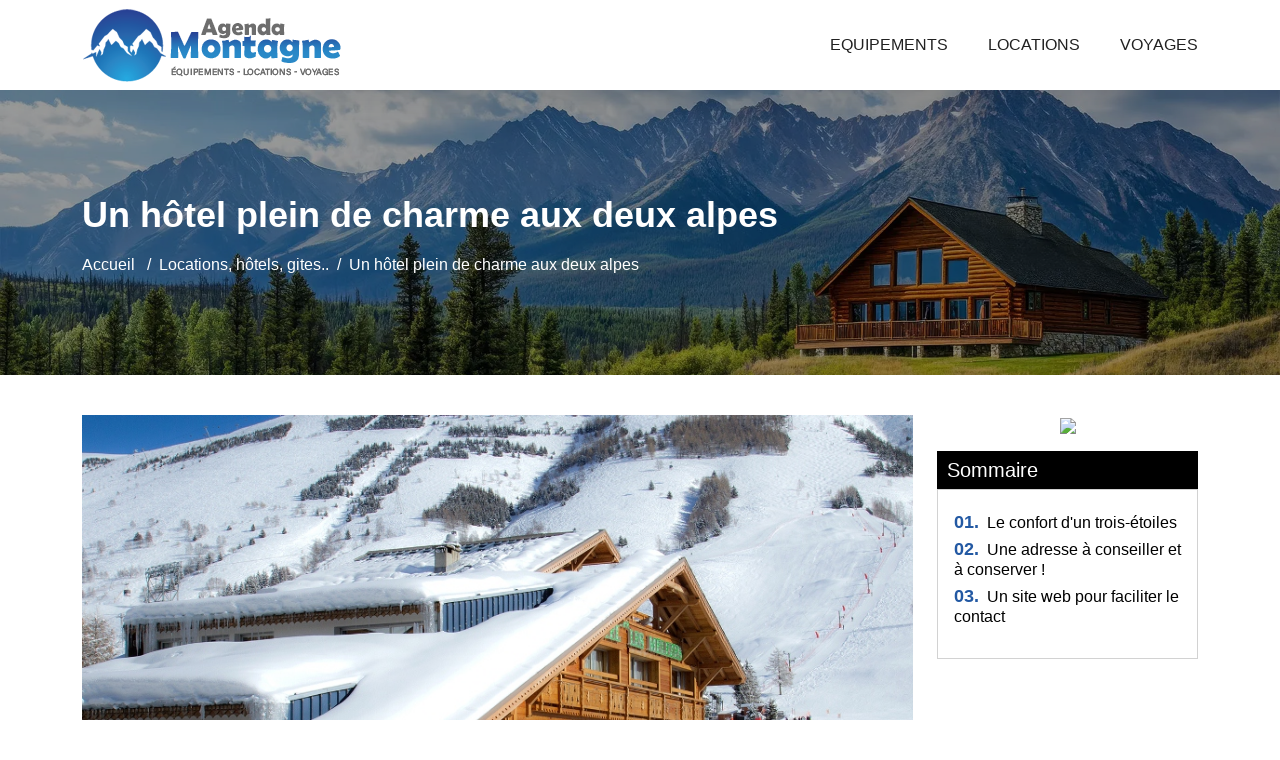

--- FILE ---
content_type: text/html
request_url: https://www.agenda-montagne.com/un-hotel-plein-de-charme-aux-deux-alpes.html
body_size: 3487
content:
<!-- @$@ --><!DOCTYPE html> <html lang="fr-FR"> <head> <meta http-equiv="content-type" content="text/html; charset=UTF-8"> <meta charset="UTF-8"> <title>Un hôtel plein de charme aux deux alpes</title> <meta name="viewport" content="width=device-width, initial-scale=1"> <meta itemprop="name" content="Agenda-Montagne.com"/> <meta itemprop="url" content="/un-hotel-plein-de-charme-aux-deux-alpes.html"/> <meta name="description" content="Il est des lieux où, la beauté du paysage est déjà un énorme avantage, c'est le cas des deux alpes, une station réputée pour son domaine skiable ainsi que pour la qualité de son environnement. "/> <meta name="twitter:card" content="summary_large_image"> <meta name="twitter:title" content="Un hôtel plein de charme aux deux alpes"> <meta name="twitter:description" content="Il est des lieux où, la beauté du paysage est déjà un énorme avantage, c'est le cas des deux alpes, une station réputée pour son domaine skiable ainsi que pour la qualité de son environnement. "> <meta name="twitter:image" content="https://www.agenda-montagne.com/upload/hotel-les-deux-alpes.jpg"> <link rel="canonical" href="https://www.agenda-montagne.com/un-hotel-plein-de-charme-aux-deux-alpes.html"/> <link rel="shortcut icon" type="image/x-icon" href="https://www.agenda-montagne.com/favicon.png"> <link rel="apple-touch-icon" href="https://www.agenda-montagne.com/favicon.png"> <link rel="preload" href="./index_files/bootstrap/css/bootstrap.min.css" as="style" onload="this.onload=null;this.rel='stylesheet'"> <noscript><link rel="stylesheet" href="./index_files/bootstrap/css/bootstrap.min.css"></noscript> <link rel="preload" href="./index_files/fontawesome.css" as="style" onload="this.onload=null;this.rel='stylesheet'"> <noscript><link rel="stylesheet" href="./index_files/fontawesome.css"></noscript> <link rel="preload" href="./index_files/navik-horizontal-default-menu.css" as="style" onload="this.onload=null;this.rel='stylesheet'"> <noscript><link rel="stylesheet" href="./index_files/navik-horizontal-default-menu.css"></noscript> <link type="text/css" rel="stylesheet" href="./index_files/styles.css" media="all"> <link rel="stylesheet" href="./site.css" type="text/css"> <link rel="preload" as="image" href="images/slide1.webp" fetchpriority="high"/> </head> <body> <script></script> <div class="navik-header header-shadow"> <div class="container"> <div class="navik-header-container"> <div class="logo" data-mobile-logo="images/logo.png" data-sticky-logo="images/logo.png"> <a href="./"> <picture> <source media="(max-width: 1199px)" srcset="images/logo.png" width="205" height="60"/> <source media="(min-width: 1200px)" srcset="images/logo.png" width="260" height="76"/> <img src="images/logo.png" alt="Agenda-Montagne.com"/> </picture> </a> </div> <div class="burger-menu"> <div class="line-menu line-half first-line"></div> <div class="line-menu"></div> <div class="line-menu line-half last-line"></div> </div> <nav class="navik-menu menu-caret submenu-top-border submenu-scale"> <ul> <li class=""><a href="/equipements.html">Equipements</a></li> <li class=""><a href="/locations.html">Locations</a></li> <li class=""><a href="/voyages.html">Voyages</a></li> </ul> </nav> </div> </div> </div> <div class="clearfix"></div> <section class="parallax-top-section parallax article position-relative" width="360" height="400"> <div class="container"> <div class="parallax-content"> <div class="row"> <div class="col-12 title"> <h1>Un hôtel plein de charme aux deux alpes</h1> <nav aria-label="breadcrumb"> <ol class="breadcrumb"> <li class="breadcrumb-item"><a href="./">Accueil</a></li> <li class="breadcrumb-item"> <a href="/locations.html">Locations, hôtels, gites..</a> <li class="breadcrumb-item active">Un hôtel plein de charme aux deux alpes</li> </ol> </nav> </div> </div> </div> </div> </section> <main id="main"> <section class="page-section pb-5"> <div class="container"> <article class="position-relative"> <div class="row justify-content-center"> <div id="content" class="col-lg-9 content-article"> <div class="big-article cover-image mb-3" data-image-src="/upload/hotel-les-deux-alpes.jpg" title="Un hôtel plein de charme aux deux alpes" fetchpriority="low" width="344" height="250"></div> <h1>Entre authenticit&eacute; et modernit&eacute;</h1> <p>Il est des lieux o&ugrave;, la beaut&eacute; du paysage est d&eacute;j&agrave; un &eacute;norme avantage, c'est le cas des deux alpes, une station r&eacute;put&eacute;e pour son domaine skiable ainsi que pour la qualit&eacute; de son environnement. Mais lorsque l'on se rend dans une station comme les deux alpes, il est de bon ton de trouver un h&eacute;bergement qui r&eacute;pond &agrave; un certain respect de l'authenticit&eacute; du lieu ainsi que le confort que nous aimons tous retrouv&eacute;s apr&egrave;s une bonne journ&eacute;e de ski. C'est exactement ce que propose l'Aalborg h&ocirc;tel.</p> <h2>Le confort d'un trois-&eacute;toiles</h2> <p>Il est id&eacute;alement situ&eacute; aux pieds des remont&eacute;es m&eacute;caniques et ces trois &eacute;toiles vous garantissent le meilleur du service. Vous serez charm&eacute; par le lieu et par l'accueil du personnel. Dans l'esprit d'une belle maison de montagne, la qualit&eacute; et la chaleur du lieu vous apporteront d&eacute;tente et plaisir. Le confort et la propret&eacute; des chambres sont &agrave; la hauteur du reste de l'&eacute;tablissement. Une tr&egrave;s bonne table aussi, pour ceux qui souhaitent y s&eacute;journer. Que vous soyez en famille, en duo ou en groupe, tout est fait pour que vous passiez un agr&eacute;able moment aux deux alpes.</p> <h2>Une adresse &agrave; conseiller et &agrave; conserver !</h2> <p>Il n'est pas rare de trouver des publicit&eacute;s pour tout un tas d'h&ocirc;tel et d'h&eacute;bergements sur les deux alpes, mais le rapport qualit&eacute;-prix de celui-ci fait la diff&eacute;rence. Il nous a &eacute;t&eacute; difficile de <strong>trouver un hotel aux deux alpes&nbsp;</strong> ou un h&eacute;bergement qui cumule autant de points positifs, &agrave; commencer par sa position, la vue sur la montagne et son acc&egrave;s facile au domaine skiable, les terrasses pour profiter du paysage et des rayons de soleil, le sourire et la disponibilit&eacute; du personnel, la table o&ugrave; les saveurs sont au rendez-vous... Il est des endroits o&ugrave; l'on souhaite en partant revenir et bien celui-ci en fait partie.</p> <h2>Un site web pour faciliter le contact</h2> <p>Si vous cherchez un hotel aux deux alpes, il serait bon d'aller jeter un oeil sur le site de cet h&ocirc;tel, vous pouvez r&eacute;server en ligne, votre s&eacute;jour et l'h&ocirc;tel poss&egrave;de &eacute;galement un magasin de sport qui propose la location d'&eacute;quipement de ski...&nbsp;</p> </div> <div class="col-lg-3"> <div class="mb-3 text-center"> <a href="https://xjr.passemontagne.fr/?P512E4D5898591F15"> <img src="https://xjr.passemontagne.fr/?a=P512E4D5898591F15" class="img-fluid"> </a> </div> <div class="title_sidebar"> <h3>Sommaire</h3> </div> <div class="card rounded_0 mb-3"> <div class="card-body sommary"> <script src="./index_files/script.js"></script> </div> </div> </div> </div> </article> <div class="row justify-content-center"> <div class="col-12 mt-3 mb-3"> <nav class="post-navigation" role="navigation"> <h2 class="text-center">Locations : Autres articles qui pourraient vous intéresser</h2> <div class="nav-links"> <div class="row"> <div class="col-lg-4"> <div class="position-relative"> <a href="/val-d-herens-immersion-au-c-ur-des-alpes-suisses.html" rel="prev"> <div class="small-one cover-image" data-image-src="/upload/val-dherens.webp"></div> <figcaption class="figure-caption transition-3s"> <h3>Val d'Hérens : immersion au coeur des Alpes suisses</h3> </figcaption> </a> </div> </div> <div class="col-lg-4"> <div class="position-relative"> <a href="/tour-d-horizon-de-la-location-d-ete-a-pralognan-la-vanoise.html" rel="next"> <div class="small-one cover-image" data-image-src="/upload/pralognan-la-vanoise-location.webp"></div> <figcaption class="figure-caption transition-3s"> <h3>Tour d'horizon de la location d'été à Pralognan la Vanoise</h3> </figcaption> </a> </div> </div> <div class="col-lg-4"> <div class="position-relative"> <a href="/quelle-station-de-ski-est-proche-de-montpellier.html" rel="next"> <div class="small-one cover-image" data-image-src="/upload/station-de-ski-proche-montpellier.webp"></div> <figcaption class="figure-caption transition-3s"> <h3>Quelle station de ski est proche de Montpellier ?</h3> </figcaption> </a> </div> </div> </div> </div> </nav> </div> </div> </div> </section> </main> <script type="application/ld+json">
    {
      "@context": "https://schema.org",
      "@type": "BreadcrumbList",
      "itemListElement": [{
        "@type": "ListItem",
        "position": 1,
        "name": "L'agenda de tout les passionnés de montagne",
        "item": "https://www.agenda-montagne.com"
      },{
        "@type": "ListItem",
        "position": 2,
        "name": "Locations",
        "item": "https://www.agenda-montagne.com/locations.html"
      },{
        "@type": "ListItem",
        "position": 3,
        "name": "Un hôtel plein de charme aux deux alpes"
      }]
    }
</script> <script type="application/ld+json">
{
  "@context": "https://schema.org",
  "@type": "Article",
  "mainEntityOfPage": {
    "@type": "WebPage",
    "@id": "https://www.agenda-montagne.com/un-hotel-plein-de-charme-aux-deux-alpes.html"
  },
  "headline": "Un hôtel plein de charme aux deux alpes",
  "description": "Un hôtel plein de charme aux deux alpes",
  "image": "https://www.agenda-montagne.com/upload/hotel-les-deux-alpes.jpg",
  "publisher": {
    "@type": "Organization",
    "name": "Agenda-Montagne.com",
    "logo": {
      "@type": "ImageObject",
      "url": "https://www.agenda-montagne.com/images/logo.png"
    }
  },
  "datePublished": "14/02/2018"
}
</script> <footer id="footer"> <div class="copyright"> <div class="container"> <div class="row"> <div class="col-12 text-center"> <ul class="list-inline"> <li class="list-inline-item">&copy; <a href="./">Agenda-Montagne.com</a></li> <li class="list-inline-item">Tous droits réservés</li> <li class="list-inline-item"><a href="./mentions-legales.html" rel="nofollow">Mentions légales</a></li> </ul> </div> </div> <a href="#" id="back-to-top" title="Back to top"></a> </div> </div> </footer> <script src="./index_files/jquery-3.6.0.min.js"></script> <script src="./index_files/bootstrap/js/bootstrap.bundle.min.js" defer></script> <script src="./index_files/lazysizes.min.js"></script> <script src="./index_files/navik.menu.js" defer></script> <script src="./index_files/render-emojis.js"></script> <script src="./index_files/fonctions.js?v=2.4"></script> <script>
  $( ".cover-image" ).each(function() {
    var attr = $(this).attr('data-image-src');
    if (typeof attr !== typeof undefined && attr !== false) {
     $(this).css('background', 'url('+attr+') no-repeat');     
    }
  });
  </script> </body> </html>

--- FILE ---
content_type: text/css
request_url: https://www.agenda-montagne.com/index_files/styles.css
body_size: 4133
content:
:root {
	--color1: #0d6efd;
	--color2: #555555;
	--color3: #4da6dd;
	--whiteColor: #ffffff;
	--blackColor: #000000;
	--bgCopyright: #333333;
	--transition: .5s;
}
* {
	-webkit-box-sizing: border-box;
	-moz-box-sizing: border-box;
	box-sizing: border-box;
}
html {
	overflow: hidden;
	overflow-y: auto;
}
body {
	overflow: hidden;
	font-size:16px;
	color: var(--color2);
	line-height: 1.3;
	-webkit-font-smoothing: antialiased;
	-moz-osx-font-smoothing: grayscale;
	font-weight: 400;
}
html,
body,
button,
input,
select,
textarea {
	font-family: "Roboto", sans-serif;
}
article,
aside,
figcaption,
figure,
footer,
header,
nav,
section {
  display: block;
}
h1, h2, h3, h4, h5, h6,
.h1, .h2, .h3, .h4, .h5, .h6,
address, p, hr {
  margin: 0;
  margin-bottom: 15px;
}
nav ul,
nav ol {
  list-style: none;
  list-style-image: none;
}
ol, ul,
li > ul,
li > ol {
  margin: 0 0 15px;
}
h1, h2, h3, h4, h5, h6 {
	font-family: "Roboto", sans-serif;
	line-height: 1.4;
}
h1 {
	font-size: 30px;
	font-weight: 500;
	color: var(--blackColor);
}
h2 {
	font-size: 24px;
	font-weight: 500;
	color: var(--blackColor);
}
h2.big-title  {
	font-size: 32px;
	font-weight: 600;
	color: var(--blackColor);
}
h3.selection  {
	font-size: 24px;
	font-weight: 600;
	margin-bottom: 10px !important;
}
h3.selection a {
	color: var(--blackColor);
}
h3.selection a:hover {
	color: var(--color1);
	text-decoration:none;
}
.title-bar h2 {
  background: var(--blackColor);
  color: var(--whiteColor);
  padding: 5px 10px;
  margin:30px 0 20px;
  font-size:30px;
}
h3 {
	font-size: 20px;
	font-weight: 500;
	color: var(--blackColor);
}

h4, h5, h6 {
	font-weight: 500;
	color: var(--blackColor);
}
h4 {
	font-size: 18px;
}

h5 {
	font-size: 18px;
}
h6 {
	font-size: 16px;
}
p {
	line-height:1.4
}
a, a:visited {
	transition: all 0.4s ease-in-out 0s;
	color: var(--color3);
	text-decoration: none;
}
a:hover,
a:focus,
a:active {
	outline: none;
	color: var(--color3);
}
a:focus,
a:active {
	text-decoration: none;
}
a:hover {
	text-decoration: underline;
}
a#savoirplus,
a#savoirplus:hover {
	color: var(--blackColor);
}
*:focus {
    box-shadow: none !important;
}
.transition-3s {
    -webkit-transition: all 0.3s linear;
    -moz-transition: all 0.3s linear;
    -ms-transition: all 0.3s linear;
    -o-transition: all 0.3s linear;
    transition: all 0.3s linear;
}
.height-450 {
	min-height:450px;
}
.height-750 {
	min-height:750px;
}
.rounded_0 {
	border-radius:0;
}
.bottom-20 {
	bottom:-20px!important
}
.cover-image,
.cover-image-top,
.top-home-area.cover-image {
	background-size:cover!important;
}
.cover-image,
.cover-image-top {
	background-position:center center;	
}
.top-home-area.cover-image {
	background-position:top center;	
}


/******************************************************************************
	HEADER MENU
*******************************************************************************/
.navik-menu ul li > a {
	font-size: 16px;
	font-weight: 500;
}
.navik-menu ul li > a:hover {
	color: var(--color1);
}
.navik-menu ul li.current-menu > a, 
.navik-menu ul li:hover > a {
  color: var(--color1);
}
.navik-menu ul ul li > a {
  font-size: 16px;
  font-style: normal;
  color: var(--blackColor);
}
.navik-menu ul ul li > a:hover {
  color: var(--color1);
}
@media (min-width: 1200px) {
  .navik-header.sticky .logo img {
    max-height: 50px;
  }
  .navik-menu.submenu-top-border li > ul {
    border-top: 3px solid var(--color1);
  }
   .navik-menu ul ul li > a::before {
    top: 20px;
  }
}

/******************************************************************************
	TOP BANNER
*******************************************************************************/
.top-home-area {
	position:relative;
}
.top-home-area::before {
	position:absolute;
	content:"";
	top:0;
	left:0;
	width:100%;
	height:100%;
	background-color:rgba(0,0,0,.4);
}
.top-banner-content {
	position: absolute;
	top:40%;
	-webkit-transform: translateY(-40%);
	transform: translateY(-40%);
	left:0;
	right:0;
	text-align:center;
	z-index: 5;
}
.top-banner-content .sub-title {
  display: block;
  margin-bottom: 10px;
  color: #2ea9e1;
  font-weight: 700;
  font-size: 18px;
}
.top-banner-content h1 {
  padding: 0;
  color: var(--whiteColor);  
  font-size: 50px;
  font-weight: 700;
  line-height: 60px;
  margin-top: 20px;
  margin-bottom: 40px;
  letter-spacing: 2px;
  display: inline-block;
}
.top-banner-content p {
	color:#fff;
}
@media (min-width:768px) {
	.top-home-area {
	min-height: 500px;
	overflow: hidden;
	}
}
@media (min-width: 1200px) {
  .top-banner-content {
    top: 30%;
    -webkit-transform: translateY(-40%);
    transform: translateY(-40%);
    left: 25%;
    right: 25%;
    text-align: center;
    max-width: 100%;
  }
}
@media (max-width:767px) {
	.top-home-area {
	min-height: 350px;
	overflow: hidden;
	}
	.top-banner-content h1 {
	font-size: 30px;
	line-height: 40px;
	margin-top: 40px;
	margin-bottom: 40px;
	letter-spacing: 0;
	}
	.top-banner-content {
	top: 20%;
	-webkit-transform: translateY(-20%);
	transform: translateY(-20%);
	}
}

/******************************************************************************
	BLOC NEWS TOP
*******************************************************************************/
.news-home {
	position: relative;
	margin-top:-150px;
	z-index: 500;
}
.news-home > .container{
	background-color: var(--whiteColor);
}

.big-one,
.small-one,
.big-article {
	position:relative;
}
.big-one {
	height:504px;
}
.small-one {
	height:250px;
}
@media (min-width:768px) {
	.big-article {
	min-height:600px;
	}
}


.cat-caption {
	position:absolute;
	z-index:90;
	top:10px;
	right:10px;
	padding:3px 5px;
	background: var(--color1);
	color: var(--whiteColor);
	font-size:12px;
	font-weight:500;
	text-transform:uppercase;
}
.cat-caption a,
.cat-caption a:hover,
.cat-caption a:visited {
	color: var(--whiteColor);
	text-decoration:none;
}

figcaption.figure-caption {
	position:absolute;
	bottom:10px;
	left:10px;
	right:10px;
	padding: 5px 10px;
	background:rgba(0,0,0,.5);
	z-index:100;
}
figcaption.figure-caption h2,
figcaption.figure-caption h3,
figcaption.figure-caption p {
	color: var(--whiteColor);
}
figcaption.figure-caption h2,
figcaption.figure-caption h3 {
	margin-bottom:0;
}
figcaption.figure-caption h2 {
	font-size:26px;
}
@media (max-width:991px) {
	figcaption.figure-caption h2 {
	font-size: 16px;
	}
}
figcaption.figure-caption h3 {
	font-size:16px;
}
figcaption.figure-caption p {
	margin:0;
	padding:0;
	line-height:1.4;
}
a:hover figcaption.figure-caption {
	background:rgba(0,0,0,1);
}


.thumb-article {
	position:relative;
	height:300px;
}

.desc-article,
.desc-article.cat {
	position:relative;
}
.desc-article.cat {
	height:100%;
}
@media (min-width:1200px) {
	.desc-article.home {
	height:255px;
	}
}
.desc-article.cat p {
	padding:0 15px;
}
.desc-article.cat {
	background: linear-gradient(to bottom, rgba(0,0,0,0) 0%,rgba(115,115,115,0) 50%,rgba(229,229,229,0.65) 100%);*/
}
.desc-article h2,
.desc-article h3 {
	margin-bottom:0;
}
.desc-article h2.title-article,
.desc-article h3.title-article {
	display:block;
	padding:5px 10px;
	line-height:1.4;
	margin-bottom:15px;
	font-size:22px;
	border:1px solid #333;
	background:#333;
}
.desc-article h2.title-article:hover, 
.desc-article h3.title-article:hover {
	background: var(--color1);
	border-color: var(--color1);
	color: var(--whiteColor);
} 
.desc-article h2.title-article:hover a,
.desc-article h2.title-article:hover a:visited
.desc-article h3.title-article:hover a,
.desc-article h3.title-article:hover a:visited {
	color: var(--whiteColor);
	text-decoration:none;
	-webkit-transition: all 0s linear;
    -moz-transition: all 0s linear;
    -ms-transition: all 0s linear;
    -o-transition: all 0s linear;
    transition: all 0s linear;
}
.desc-article h2.title-article a,
.desc-article h2.title-article a:visited
.desc-article h3.title-article a,
.desc-article h3.title-article a:visited {
	color: var(--whiteColor);
	text-decoration:none;
}
.desc-article .more-cat {
	margin-bottom: 15px;
	margin-right: 15px;
}
.desc-article .more-cat .list-inline {
	margin-bottom: 0;
}
.desc-article .more-cat a,
.desc-article .more-cat a:visited,
.desc-article .more-cat span {
	font-size:12px;
	color: var(--whiteColor);
}
.desc-article .more-cat a:hover {
	text-decoration:none;;
}

.auteurs-info li.auteurs .auteur-img img {
  width: 35px;
  height: 35px;
  position: relative;
  top: 0;
  border-radius: 50%;
}

.content-article p > img {
	position:relative;
	display:block;
	width:100%;
	height:auto;
}

.post-navigation h2 {
	background: #000;
	color: var(--whiteColor);
	padding: 5px 10px;
}

@media (min-width:1200px) {
	.desc-article p {
	line-height:1.6;
	}
}
@media (max-width:991px) {
	.desc-article {
	padding-bottom:45px;
	}
}


@media (max-width:1199px) {
	.navik-header .logo img {
	height: 60px;
	}
	.navik-header .logo {
	padding: 10px 40px 10px 0;
	text-align: left;
	}
}
@media (max-width:991px) {
	.personna-home {
	margin-top:30px;
	}	
	.big-one,
	.small-one,
	.big-article {
	height:350px;
	}
}

@media (max-width:767px) {
	.big-one,
	.small-one,
	.big-article {
	height:250px;
	}
	figcaption.figure-caption p {
	display:none;
	}
}

/******************************************************************************
	TOP CATEGORIES
*******************************************************************************/
.parallax-top-section.parallax {
	position:relative;
    background-image: url(../images/slide1.webp);
	background-repeat: no-repeat;
	background-position: top center;
	background-size:cover;
	margin-bottom:40px;
}
.parallax-top-section.parallax::before {
	content:"";
	background: rgba(0,0,0,.4);
	position:absolute;
	top:0;
	bottom:0;
	left:0;
	right:0;
	z-index:0;
}
.parallax-top-section.parallax .parallax-content {
	position: relative;
	padding:100px 0 100px;
	z-index:1;
}
.parallax-top-section.parallax.article .parallax-content,
.parallax-top-section.parallax.page .parallax-content {
  position: relative;
  padding: 100px 0 100px;
  z-index: 1;
}
.parallax-top-section.parallax .parallax-content h1 {
	margin-bottom:15px;
	font-size:36px;
	color: var(--whiteColor);
	font-weight:800;
}
.parallax-top-section.parallax .parallax-content h2 {
	font-size:28px;
	color: var(--whiteColor);
}
@media (max-width:991px) {
	.parallax-top-section.parallax .parallax-content {
	padding: 30px 0;
	}
	.parallax-top-section.parallax .parallax-content h1 {
	font-size: 30px;
	}
}
@media (max-width:767px) {
	.parallax-top-section.parallax {
	border-radius: 0;
	}
}

/***********************************************************************
	BREADCRUMBS
***********************************************************************/
.breadcrumb {
    display: block;
	margin-bottom: 0;
	background-color:rgba(0, 0, 0, 0);
}
.breadcrumb .breadcrumb-item {
	display:inline-block;
}
.breadcrumb .breadcrumb-item,
.breadcrumb .breadcrumb-item a,
.breadcrumb .breadcrumb-item a:visited,
.breadcrumb .breadcrumb-item.active,
.breadcrumb-item + .breadcrumb-item::before {
	font-size:16px;
	font-weight:300;
	color: var(--whiteColor);
	text-decoration:none;
}
.breadcrumb .breadcrumb-item a:hover {
	color: var(--whiteColor);
	text-decoration:underline;
}

/***********************************************************************
	SOMMAIRE ARTICLE
***********************************************************************/
.title_sidebar h3 {
  background: var(--blackColor);
  color: var(--whiteColor);
  padding: 5px 10px;
  margin:0;
}

#content h2 {
	font-size:30px;
	font-weight:600;
	color: var(--blackColor);
}
#content h3 {
	font-size:22px;
	font-weight:600;
	color: var(--blackColor);
}

#content h2::before, #content h3::before {
  display: block;
  content: "";
  margin-top: -100px;
  height: 100px;
  visibility: hidden;
}
.sommaryH2 {
  font-size: 1.1rem;
  font-weight: bold;
  color: var(--color1);
  margin-right: 0.2em;
}
#summary-list ul li i {
	color: var(--color1);
}
#summary-list li::marker,
#summary-list ul li::marker {
  content: '';
  display: none;
}
#summary-list {
    list-style: none;
    padding-left: 0;
}
#summary-list li {
    margin: 5px 0; /* Espacement entre les éléments */
	font-weight:400;
}
#summary-list li.level-2 {
    margin-left: 20px; /* Indentation pour les titres <h3> */
}
#summary-list li.level-2::first-letter {
  font-size: 1rem;
  font-weight:normal;
}
#summary-list a {
    text-decoration: none;
    color: var(--blackColor);
}
#summary-list a:hover {
    text-decoration: none;
	color: var(--color1);
}
#summary-list a.active {
    font-weight: bold;
	color: var(--blackColor);
}

/***********************************************************************
	CONTACT
***********************************************************************/
@media (min-width:768px) {
	.contact-form {
	padding: 40px 60px;
	border-radius:8px;
	}
}
@media (max-width:767px) {
	.contact-form {
	padding: 30px 15px;
	}
}
.cv {
    margin-bottom: 20px;
}

.form-control {
  display: block;
  width: 100%;
  font-size: 1rem;
  line-height: 1.5;
  color: #495057;
  background-color: var(--whiteColor);
  background-clip: padding-box;
  transition: border-color .15s ease-in-out, box-shadow .15s ease-in-out;
}
.form-control::placeholder {
  color: #6c757d;
  opacity: 1;
}

.contact-form label {
  display: inline-block;
  margin-bottom: .5rem;
  color: var(--blackColor);
  font-size: 16px;
}
.contact-form input {
  height: 45px;
  border: 1px solid #ddd;
  box-shadow: none;
  border-radius: 0;
}
.contact-form input {
  padding: 6px 20px 6px 60px;
}
.contact-form .captcha input {
	padding: 6px 20px 6px 20px;
}

.contact-form textarea {
	border: 1px solid #ddd;
	box-shadow: none;
	border-radius: 0;
}

.contact-form .cv i {
  font-size: 22px;
  position: absolute;
  left: 16px;
  color: #8e8e8e;
  top: 45px;
  padding: 0px 0px;
}
.contact-form .cv i {
  left: 13px;
  top: 29px;
  border-right: 0px solid #ddd;
  padding: 13px 17px;
  font-size: 18px;
}
.contact-form .cv i {
  background: var(--color1);
  color: var(--whiteColor);
}

.contact-form .submit-btn-wrapper button {
  background-color: var(--blackColor);
  width: 100%;
  height: 45px;
  font-size: 16px;
  font-size: 1.06667rem;
  font-weight: 600;
  color: var(--whiteColor);
  border: 0;
  outline: 0;
  margin-top: 30px;
  -webkit-transition: all 0.3s;
  -moz-transition: all 0.3s;
  -o-transition: all 0.3s;
  -ms-transition: all 0.3s;
  transition: all 0.3s;
}
.contact-form .submit-btn-wrapper:hover button {
    background-color: var(--tertiaryColor);
}
.contact-form .submit-btn-wrapper button {
  width: 100%;
}

.alert-danger {
	padding: 5px 10px;
	top: 5px;
	float: right;
	border-radius: 0;
	font-size: 14px;
}
#contact h5.card-title {
	margin:0;
	color: var(--whiteColor);
}
@media (min-width:992px) {
	#contact .alert {
	position: absolute;
	right: 13px;
	top: -5px;
	}
	#contact .alert.captcha-error {
	top: -15px;
	}
}
@media (max-width:991px) {
	#contact .alert {
	position: relative;
	top: 4px;
	}
}

.infos-contact .card-header {
	background: var(--blackColor);
	color:  var(--whiteColor);
	font-size:20px;
	font-weight:600;
}

/***********************************************************************
	PAGE EQUIPE
***********************************************************************/
.single-team-member {
	background-color: var(--color1);
	margin-bottom:30px;
	text-align:center;
}
.single-team-member .content {
	padding:25px 20px;
	z-index:1;
	position:relative;
	-webkit-transition:var(--transition);
	transition:var(--transition);
}
.single-team-member .content h2 {
	-webkit-transition:var(--transition);
	transition:var(--transition);
	font-size:20px;
	margin-bottom:10px;
	color: var(--whiteColor);
}
.single-team-member .content span {
	display:block;
	color: var(--whiteColor);
	-webkit-transition:var(--transition);
	transition:var(--transition);
}
.single-team-member .content .team-info {
	padding-left:0;
	margin-bottom:0;
	list-style-type:none;
	position:absolute;
	left:0;
	right:0;
	bottom:25px;
	opacity:0;
	visibility:hidden;
	-webkit-transition:var(--transition);
	transition:var(--transition);
}
.single-team-member .content ul.team-info {
	margin:15px 0 0;
}
.single-team-member .content .team-info li {
	display:inline-block;
	margin:0;
}
.single-team-member .content .team-info li .btn-outline-team {
	display:block;
	font-size:12px;
	color:var(--whiteColor);
	border: 1px solid var(--whiteColor);
	background: transparent;
	padding: 3px 15px !important;
	text-transform: uppercase;
}
.single-team-member .content .team-info .btn-outline-team:hover {
	border: 1px solid var(--whiteColor);
	color:var(--whiteColor);
	background:transparent;
}
.single-team-member .content .team-info li a:hover {
	color:var(--color2)
}

.single-team-member .content::before {
	content:'';
	position:absolute;
	left:0;
	right:0;
	height:40px;
	background-color: var(--blackColor);
	top:-40px;
	z-index:-1;
	-webkit-transition:var(--transition);
	transition:var(--transition);
	opacity:0;
	visibility:hidden;
}
.single-team-member:hover .content {
	background-color: var(--blackColor);
}
.single-team-member:hover .content h2 {
	color:var(--whiteColor);
	-webkit-transform:translateY(-40px);
	transform:translateY(-40px);
}
.single-team-member:hover .content span {
	color:var(--whiteColor);
	-webkit-transform:translateY(-40px);
	transform:translateY(-40px);
}
.single-team-member:hover .content .team-info {
	opacity:1;
	visibility:visible;
}
.single-team-member:hover .content::before {
	opacity:1;
	visibility:visible;
}










/***********************************************************************
	FOOTER
***********************************************************************/
#footer {
	position:relative;
}
/*-- Footer copyright --*/
#footer .copyright {
	background: var(--bgCopyright);
	line-height: 22px;
	padding: 30px 0 30px;
}
#footer .copyright, 
#footer .copyright a {
	color: var(--whiteColor);
}
#footer .copyright a:hover {
	color:var(--color3);
}
#footer .copyright ul {
	margin-bottom:0;
}
@media (max-width:576px) {
	#footer .copyright .list-inline-item {
	display: block;
	padding:5px 0;
	}
}

/***********************************************************************
	TO TOP
***********************************************************************/
#back-to-top {
    position: fixed;
    width: 50px;
	height: 50px;
	bottom: 30px;
	right: 30px;
    z-index: 9999;   
    cursor: pointer;
    background-image: url(../images/back-to-top.png);
	background-repeat: no-repeat;
	background-position: 50% 48%;
	background-color: rgba(0, 0, 0, 0.25);
	-webkit-border-radius: 2px;
    -moz-border-radius: 2px;
    border-radius: 12px;
	-webkit-transition: all 250ms linear;
	-moz-transition: all 250ms linear;
	transition: all 250ms linear;
    opacity: 0;
}
#back-to-top:hover {
	background-color: var(--color1);
	opacity: 1;
}
#back-to-top.show {
    opacity: 1;
}






--- FILE ---
content_type: text/css
request_url: https://www.agenda-montagne.com/site.css
body_size: 472
content:
:root {
  --color1: #2359a3;
  --color2: #555555;
  --color3: #298AC8;
  --color4: #2359a3;
  --whiteColor: #ffffff;
  --blackColor: #000000;
  --bgCopyright: #333333;
  --transition: .5s;
}
.intro a {
 font-weight:600;
   color: var(--color1);
   text-decoration: underline dotted;
}
.intro a:hover {
 font-weight:600;
   color: var(--color3);
   text-decoration: underline;
}
.img-content-custom {
 margin-bottom:15px;
   width: 100%;
}

#content .card.affil-text {
 border:1px solid var(--color1);
 border-radius: 15px;
 overflow:hidden;
}
#content .card.affil-text .card-header {
 border-color: var(--color1);
 background-color: var(--color1);
 color: var(--whiteColor);
 border-radius: 0px;
 font-size: 24px;
 font-weight:600;
 padding:12px 5px;
} 
#content .card.affil-text .card-body p {
 line-height:1.5;
}
#content a.btn-affil-text {
 background-color: var(--color3);
   text-transform: uppercase;
    font-size: 16px;
    font-weight: 600;
}
#content a.btn-affil-text:hover {
 background-color: var(--color1);     
}
#content .card.affil-text .card-body a.btn,
#content .card.affil-text .card-body a.btn:visited {
 color: var(--whiteColor)!important;
 text-decoration:none!important;
}
#content .card.affil-text .card-body a.btn:hover {
 color: var(--whiteColor)!important;
 text-decoration:underline dotted!important;
}
#content .card.affil-text img {
 border-radius: 5px!important;
}

--- FILE ---
content_type: application/javascript
request_url: https://www.agenda-montagne.com/index_files/fonctions.js?v=2.4
body_size: 1151
content:
(function ($) {
	'use strict';
	$(window).on('load', function () {
	totheTop();
	});
	function totheTop() {
		if ($('#back-to-top').length) {
		var scrollTrigger = 100, // px
		backToTop = function () {
		var scrollTop = $(window).scrollTop();
		if (scrollTop > scrollTrigger) {
		$('#back-to-top').addClass('show');
		} else {
		$('#back-to-top').removeClass('show');
		}
		};
		backToTop();
		$(window).on('scroll', function () {
		backToTop();
		});
		$('#back-to-top').on('click', function (e) {
		e.preventDefault();
		$('html,body').animate({
		scrollTop: 0
		}, 700);
		});
		}
	};	
	document.addEventListener('DOMContentLoaded', function() {
	// Récupère le bloc ayant l'id "content"
	var contentBlock = document.getElementById('content');
	if (contentBlock) {
	// Parcourt toutes les images ayant un attribut src dans ce bloc, que ce soit dans un <p> ou ailleurs
	var images = contentBlock.querySelectorAll('img[src]');
	images.forEach(function(img) {
	  // Récupère la valeur de l'attribut src
	  var srcValue = img.getAttribute('src');
	  if (srcValue) {
		// Place cette valeur dans data-src
		img.setAttribute('data-src', srcValue);
		// Supprime l'attribut src
		img.removeAttribute('src');
	  }
	  
	  // Mise à jour de l'attribut class pour inclure "img-fluid lazyload"
	  var currentClass = img.getAttribute('class') || '';
	  // On passe la liste des classes existantes dans un tableau en éliminant les éventuels espaces inutiles
	  var classes = currentClass.split(/\s+/).filter(function(c) { return c.length > 0; });
	  // Ajoute la classe "img-fluid" si elle n'est pas déjà présente
	  if (classes.indexOf('img-fluid') === -1) {
		classes.push('img-fluid');
	  }
	  // Ajoute la classe "lazyload" si elle n'est pas déjà présente
	  if (classes.indexOf('lazyload') === -1) {
		classes.push('lazyload');
	  }
	  // Met à jour l'attribut class de l'image
	  img.setAttribute('class', classes.join(' '));
	});
	}
	});
	
	$(document).ready(function() {
	// On vérifie que le lien existe (donc que category.content a été injecté)
	if ($('#savoirplus').length > 0) {

	// Masquer tout le contenu se trouvant dans #presentation, sauf la div contenant le lien
	$('#presentation').children().not('.text-center').hide();

	// Au clic sur le lien, on bascule l'affichage du contenu avec un effet de déroulement
	$('#savoirplus').on('click', function(e) {
	  e.preventDefault(); // Empêche le comportement par défaut (le rechargement de la page)
	  $('#presentation').children().not('.text-center').slideToggle('slow');
	});
	}

	});
})(jQuery);

--- FILE ---
content_type: application/javascript
request_url: https://www.agenda-montagne.com/index_files/render-emojis.js
body_size: 382
content:
document.addEventListener("DOMContentLoaded", function () {
  fetch('/index_files/emojis.json') // adapte ce chemin si besoin
    .then(function (r) { return r.json(); })
    .then(function (data) {
      var map = {};
      data.emojis.forEach(function (e) {
        if (e.emoji && e.shortname) {
          var key = e.shortname.replace(/:/g, "");
          map[key] = e.emoji;
        }
      });

      document.querySelectorAll("span.emoji[data-shortcode]").forEach(function (span) {
        var code = span.getAttribute("data-shortcode");
        if (map[code]) {
          span.textContent = map[code];
        }
      });
    })
    .catch(function (err) {
      console.error("Erreur de chargement des emojis :", err);
    });
});


--- FILE ---
content_type: application/javascript
request_url: https://www.agenda-montagne.com/index_files/script.js
body_size: 1653
content:
/*-- SCRIPT H2/H3 AVEC FONT AWESOME ICON --*/
document.addEventListener("DOMContentLoaded", function () {
    const scrollOffset = 90;
    const summaryList = document.createElement('ul');
    summaryList.id = 'summary-list';

    const contentElement = document.getElementById('content');
    if (!contentElement) {
        console.error('L\'élément avec l\'id "content" est introuvable.');
        return;
    }

    // Objet pour garantir l'unicité des id
    let usedIds = {};

    // On récupère tous les H2 et H3.nemesis descendants du contenu
    const headers = Array.from(contentElement.querySelectorAll('h2, h3.nemesis'));
    let h2Counter = 0;
    let h3Counter = 0;
    let currentH2Li = null;
    let currentH3Ul = null;

    headers.forEach(header => {
        // Nettoyage pour l'id - garder nombre au début
        let cleanHeaderText = header.textContent.trim()
            .normalize('NFD')
            .replace(/[\u0300-\u036f]/g, '')
            .replace(/(^[0-9]+[\.\- ]*)/, (m) => m.replace(/[\.\-\s]/g, '-')) // 1. ou 1- ou 1 " " devient "1-"
            .replace(/[^a-zA-Z0-9\-]+/g, '-') // conserver les tirets déjà posés par le nettoyage précédent
            .replace(/^-+/, '')
            .replace(/-+$/, '')
            .toLowerCase();

        // S’assurer que l’id est unique :
        if (!header.id) {
            let baseId = cleanHeaderText;
            let id = baseId;
            let suffix = 2;
            while (usedIds[id]) {
                id = baseId + '-' + suffix;
                suffix++;
            }
            header.id = id;
            usedIds[id] = true;
        } else {
            usedIds[header.id] = true;
        }

        if (header.tagName === 'H2') {
            h2Counter++;
            h3Counter = 0; // On réinitialise le compteur H3 à chaque nouveau H2

            // Création de l'item H2
            const listItem = document.createElement('li');
            const link = document.createElement('a');
            link.href = `#${header.id}`;
            link.innerHTML = `<span class="sommaryH2">${String(h2Counter).padStart(2, '0')}.</span> ${header.textContent.trim()}`;
            listItem.appendChild(link);
            summaryList.appendChild(listItem);

            // Préparation pour les sous-niveaux
            currentH2Li = listItem;
            currentH3Ul = null;

            link.addEventListener('click', function(event) {
                event.preventDefault();
                const target = document.getElementById(header.id);
                const position = target.getBoundingClientRect().top + window.scrollY - scrollOffset;
                window.scrollTo({
                    top: position,
                    behavior: 'smooth'
                });
            });

        } else if (header.tagName === 'H3' && header.classList.contains('nemesis') && currentH2Li) {
            h3Counter++;

            // Création du sous-UL si pas déjà créé sous ce H2
            if (!currentH3Ul) {
                currentH3Ul = document.createElement('ul');
                currentH2Li.appendChild(currentH3Ul);
            }

            // Création de l'item H3
            const h3Li = document.createElement('li');
            const h3Link = document.createElement('a');
            h3Link.href = `#${header.id}`;
            // Ici on ajoute l'icône FA juste avant le texte 
            h3Link.innerHTML = `<i class="fa-solid fa-circle-question" style="margin-right:5px;"></i>${header.textContent.trim()}`;
            h3Li.appendChild(h3Link);
            currentH3Ul.appendChild(h3Li);

            h3Link.addEventListener('click', function(event) {
                event.preventDefault();
                const target = document.getElementById(header.id);
                const position = target.getBoundingClientRect().top + window.scrollY - scrollOffset;
                window.scrollTo({
                    top: position,
                    behavior: 'smooth'
                });
            });
        }
    });

    const cardBody = document.querySelector('.sommary');
    cardBody.appendChild(summaryList);

    // Gestion du scroll actif pour h2 et h3.nemesis
    document.addEventListener('scroll', function() {
        let fromTop = window.scrollY + scrollOffset;
        headers.forEach(header => {
            let section = document.getElementById(header.id);
            if (
                section.offsetTop <= fromTop &&
                section.offsetTop + section.offsetHeight > fromTop
            ) {
                document.querySelectorAll('#summary-list a').forEach(link => {
                    link.classList.remove('active');
                });
                let active = document.querySelector(`#summary-list a[href="#${header.id}"]`);
                if (active) active.classList.add('active');
            }
        });
    });
});